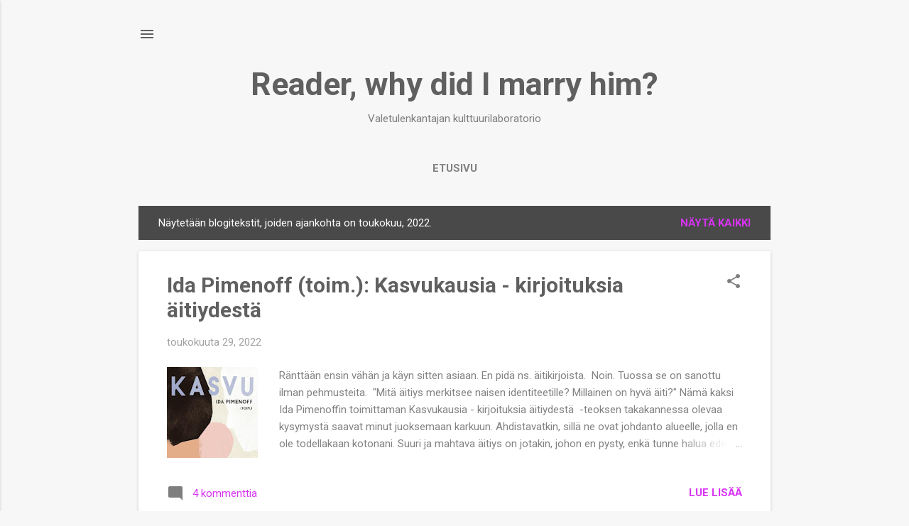

--- FILE ---
content_type: text/plain
request_url: https://www.google-analytics.com/j/collect?v=1&_v=j102&a=1163116597&t=pageview&_s=1&dl=https%3A%2F%2Freaderwhydidimarryhim.blogspot.com%2F2022%2F05%2F&ul=en-us%40posix&dt=Reader%2C%20why%20did%20I%20marry%20him%3F&sr=1280x720&vp=1280x720&_u=IEBAAEABAAAAACAAI~&jid=2057383021&gjid=1571411396&cid=1594587976.1768407780&tid=UA-74903915-1&_gid=13562538.1768407780&_r=1&_slc=1&z=668485830
body_size: -456
content:
2,cG-Y413WJ4SPB